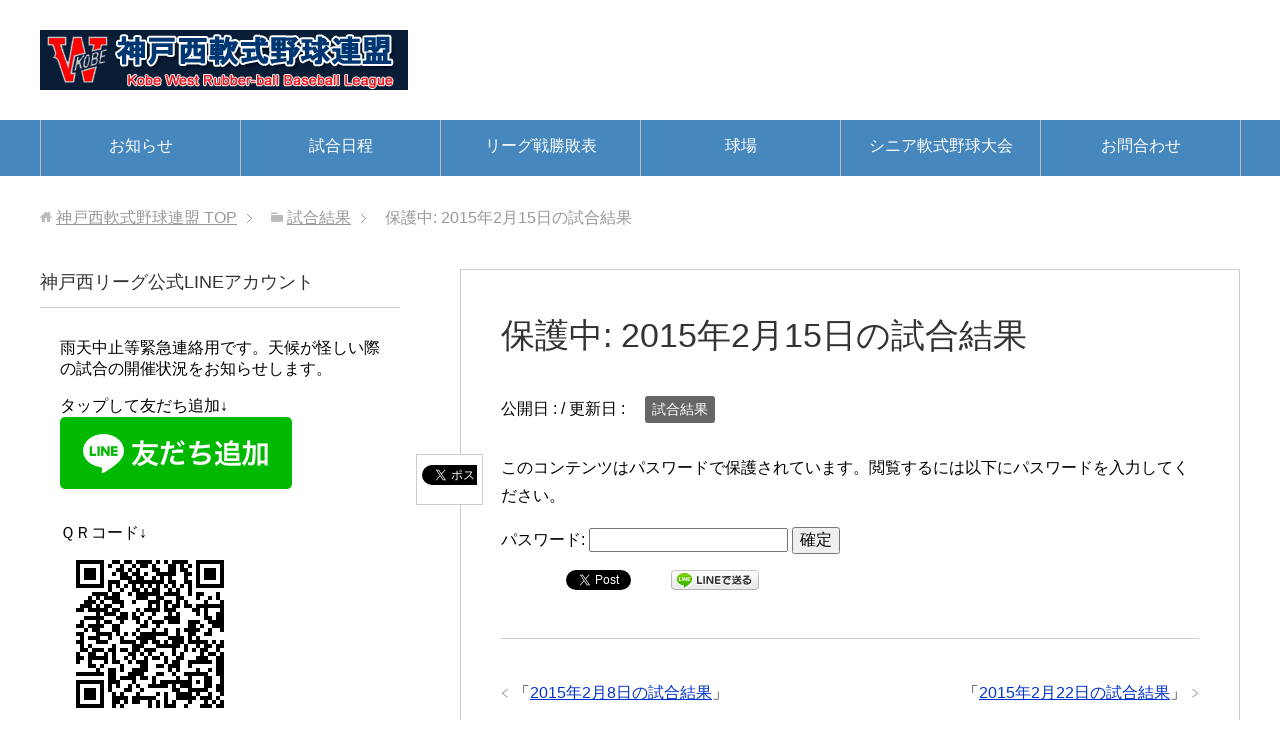

--- FILE ---
content_type: text/html; charset=UTF-8
request_url: http://kobenishi-league.net/result/20150215/
body_size: 11618
content:
<!DOCTYPE html>
<html lang="ja" class="col2r">
<head prefix="og: http://ogp.me/ns# fb: http://ogp.me/ns/fb#">

<title>保護中: 2015年2月15日の試合結果 | 神戸西軟式野球連盟</title>
<meta charset="UTF-8">
<meta http-equiv="X-UA-Compatible" content="IE=edge">
<meta name="viewport" content="width=device-width, initial-scale=1.0">
<meta name="keywords" content="草野球,軟式野球リーグ,神戸,試合結果">
<meta name="description" content="この投稿はパスワードで保護されているため抜粋文はありません。">
<link rel="canonical" href="http://kobenishi-league.net/result/20150215/" />

		<!-- All in One SEO 4.9.3 - aioseo.com -->
	<meta name="robots" content="max-image-preview:large" />
	<meta name="author" content="wpmaster"/>
	<link rel="canonical" href="http://kobenishi-league.net/result/20150215/" />
	<meta name="generator" content="All in One SEO (AIOSEO) 4.9.3" />
		<meta property="og:locale" content="ja_JP" />
		<meta property="og:site_name" content="神戸西軟式野球連盟 | 兵庫県神戸市の草野球リーグ" />
		<meta property="og:type" content="article" />
		<meta property="og:title" content="保護中: 2015年2月15日の試合結果 | 神戸西軟式野球連盟" />
		<meta property="og:url" content="http://kobenishi-league.net/result/20150215/" />
		<meta property="article:published_time" content="2015-02-15T13:00:09+00:00" />
		<meta property="article:modified_time" content="2016-01-10T10:38:56+00:00" />
		<meta name="twitter:card" content="summary" />
		<meta name="twitter:title" content="保護中: 2015年2月15日の試合結果 | 神戸西軟式野球連盟" />
		<script type="application/ld+json" class="aioseo-schema">
			{"@context":"https:\/\/schema.org","@graph":[{"@type":"Article","@id":"http:\/\/kobenishi-league.net\/result\/20150215\/#article","name":"\u4fdd\u8b77\u4e2d: 2015\u5e742\u670815\u65e5\u306e\u8a66\u5408\u7d50\u679c | \u795e\u6238\u897f\u8edf\u5f0f\u91ce\u7403\u9023\u76df","headline":"\u4fdd\u8b77\u4e2d: 2015\u5e742\u670815\u65e5\u306e\u8a66\u5408\u7d50\u679c","author":{"@id":"http:\/\/kobenishi-league.net\/author\/wpmaster\/#author"},"publisher":{"@id":"http:\/\/kobenishi-league.net\/#organization"},"image":{"@type":"ImageObject","url":"http:\/\/kobenishi-league.net\/wp\/wp-content\/uploads\/2015\/03\/0215_myodani.jpg","@id":"http:\/\/kobenishi-league.net\/result\/20150215\/#articleImage","width":1770,"height":2541},"datePublished":"2015-02-15T22:00:09+09:00","dateModified":"2016-01-10T19:38:56+09:00","inLanguage":"ja","mainEntityOfPage":{"@id":"http:\/\/kobenishi-league.net\/result\/20150215\/#webpage"},"isPartOf":{"@id":"http:\/\/kobenishi-league.net\/result\/20150215\/#webpage"},"articleSection":"\u8a66\u5408\u7d50\u679c"},{"@type":"BreadcrumbList","@id":"http:\/\/kobenishi-league.net\/result\/20150215\/#breadcrumblist","itemListElement":[{"@type":"ListItem","@id":"http:\/\/kobenishi-league.net#listItem","position":1,"name":"\u30db\u30fc\u30e0","item":"http:\/\/kobenishi-league.net","nextItem":{"@type":"ListItem","@id":"http:\/\/kobenishi-league.net\/category\/result\/#listItem","name":"\u8a66\u5408\u7d50\u679c"}},{"@type":"ListItem","@id":"http:\/\/kobenishi-league.net\/category\/result\/#listItem","position":2,"name":"\u8a66\u5408\u7d50\u679c","item":"http:\/\/kobenishi-league.net\/category\/result\/","nextItem":{"@type":"ListItem","@id":"http:\/\/kobenishi-league.net\/result\/20150215\/#listItem","name":"\u4fdd\u8b77\u4e2d: 2015\u5e742\u670815\u65e5\u306e\u8a66\u5408\u7d50\u679c"},"previousItem":{"@type":"ListItem","@id":"http:\/\/kobenishi-league.net#listItem","name":"\u30db\u30fc\u30e0"}},{"@type":"ListItem","@id":"http:\/\/kobenishi-league.net\/result\/20150215\/#listItem","position":3,"name":"\u4fdd\u8b77\u4e2d: 2015\u5e742\u670815\u65e5\u306e\u8a66\u5408\u7d50\u679c","previousItem":{"@type":"ListItem","@id":"http:\/\/kobenishi-league.net\/category\/result\/#listItem","name":"\u8a66\u5408\u7d50\u679c"}}]},{"@type":"Organization","@id":"http:\/\/kobenishi-league.net\/#organization","name":"\u795e\u6238\u897f\u8edf\u5f0f\u91ce\u7403\u9023\u76df","description":"\u5175\u5eab\u770c\u795e\u6238\u5e02\u306e\u8349\u91ce\u7403\u30ea\u30fc\u30b0","url":"http:\/\/kobenishi-league.net\/"},{"@type":"Person","@id":"http:\/\/kobenishi-league.net\/author\/wpmaster\/#author","url":"http:\/\/kobenishi-league.net\/author\/wpmaster\/","name":"wpmaster","image":{"@type":"ImageObject","@id":"http:\/\/kobenishi-league.net\/result\/20150215\/#authorImage","url":"https:\/\/secure.gravatar.com\/avatar\/d1a12e60cdf6f70bbcf3da0e3191a65dc3a958088a6eb5407a4f34ae5c58d968?s=96&d=mm&r=g","width":96,"height":96,"caption":"wpmaster"}},{"@type":"WebPage","@id":"http:\/\/kobenishi-league.net\/result\/20150215\/#webpage","url":"http:\/\/kobenishi-league.net\/result\/20150215\/","name":"\u4fdd\u8b77\u4e2d: 2015\u5e742\u670815\u65e5\u306e\u8a66\u5408\u7d50\u679c | \u795e\u6238\u897f\u8edf\u5f0f\u91ce\u7403\u9023\u76df","inLanguage":"ja","isPartOf":{"@id":"http:\/\/kobenishi-league.net\/#website"},"breadcrumb":{"@id":"http:\/\/kobenishi-league.net\/result\/20150215\/#breadcrumblist"},"author":{"@id":"http:\/\/kobenishi-league.net\/author\/wpmaster\/#author"},"creator":{"@id":"http:\/\/kobenishi-league.net\/author\/wpmaster\/#author"},"datePublished":"2015-02-15T22:00:09+09:00","dateModified":"2016-01-10T19:38:56+09:00"},{"@type":"WebSite","@id":"http:\/\/kobenishi-league.net\/#website","url":"http:\/\/kobenishi-league.net\/","name":"\u795e\u6238\u897f\u8edf\u5f0f\u91ce\u7403\u9023\u76df","description":"\u5175\u5eab\u770c\u795e\u6238\u5e02\u306e\u8349\u91ce\u7403\u30ea\u30fc\u30b0","inLanguage":"ja","publisher":{"@id":"http:\/\/kobenishi-league.net\/#organization"}}]}
		</script>
		<!-- All in One SEO -->

<link rel="alternate" type="application/rss+xml" title="神戸西軟式野球連盟 &raquo; フィード" href="http://kobenishi-league.net/feed/" />
<link rel="alternate" type="application/rss+xml" title="神戸西軟式野球連盟 &raquo; コメントフィード" href="http://kobenishi-league.net/comments/feed/" />
<link rel="alternate" type="application/rss+xml" title="神戸西軟式野球連盟 &raquo; 保護中: 2015年2月15日の試合結果 のコメントのフィード" href="http://kobenishi-league.net/result/20150215/feed/" />
<link rel="alternate" title="oEmbed (JSON)" type="application/json+oembed" href="http://kobenishi-league.net/wp-json/oembed/1.0/embed?url=http%3A%2F%2Fkobenishi-league.net%2Fresult%2F20150215%2F" />
<link rel="alternate" title="oEmbed (XML)" type="text/xml+oembed" href="http://kobenishi-league.net/wp-json/oembed/1.0/embed?url=http%3A%2F%2Fkobenishi-league.net%2Fresult%2F20150215%2F&#038;format=xml" />
<style id='wp-img-auto-sizes-contain-inline-css' type='text/css'>
img:is([sizes=auto i],[sizes^="auto," i]){contain-intrinsic-size:3000px 1500px}
/*# sourceURL=wp-img-auto-sizes-contain-inline-css */
</style>
<style id='wp-emoji-styles-inline-css' type='text/css'>

	img.wp-smiley, img.emoji {
		display: inline !important;
		border: none !important;
		box-shadow: none !important;
		height: 1em !important;
		width: 1em !important;
		margin: 0 0.07em !important;
		vertical-align: -0.1em !important;
		background: none !important;
		padding: 0 !important;
	}
/*# sourceURL=wp-emoji-styles-inline-css */
</style>
<style id='wp-block-library-inline-css' type='text/css'>
:root{--wp-block-synced-color:#7a00df;--wp-block-synced-color--rgb:122,0,223;--wp-bound-block-color:var(--wp-block-synced-color);--wp-editor-canvas-background:#ddd;--wp-admin-theme-color:#007cba;--wp-admin-theme-color--rgb:0,124,186;--wp-admin-theme-color-darker-10:#006ba1;--wp-admin-theme-color-darker-10--rgb:0,107,160.5;--wp-admin-theme-color-darker-20:#005a87;--wp-admin-theme-color-darker-20--rgb:0,90,135;--wp-admin-border-width-focus:2px}@media (min-resolution:192dpi){:root{--wp-admin-border-width-focus:1.5px}}.wp-element-button{cursor:pointer}:root .has-very-light-gray-background-color{background-color:#eee}:root .has-very-dark-gray-background-color{background-color:#313131}:root .has-very-light-gray-color{color:#eee}:root .has-very-dark-gray-color{color:#313131}:root .has-vivid-green-cyan-to-vivid-cyan-blue-gradient-background{background:linear-gradient(135deg,#00d084,#0693e3)}:root .has-purple-crush-gradient-background{background:linear-gradient(135deg,#34e2e4,#4721fb 50%,#ab1dfe)}:root .has-hazy-dawn-gradient-background{background:linear-gradient(135deg,#faaca8,#dad0ec)}:root .has-subdued-olive-gradient-background{background:linear-gradient(135deg,#fafae1,#67a671)}:root .has-atomic-cream-gradient-background{background:linear-gradient(135deg,#fdd79a,#004a59)}:root .has-nightshade-gradient-background{background:linear-gradient(135deg,#330968,#31cdcf)}:root .has-midnight-gradient-background{background:linear-gradient(135deg,#020381,#2874fc)}:root{--wp--preset--font-size--normal:16px;--wp--preset--font-size--huge:42px}.has-regular-font-size{font-size:1em}.has-larger-font-size{font-size:2.625em}.has-normal-font-size{font-size:var(--wp--preset--font-size--normal)}.has-huge-font-size{font-size:var(--wp--preset--font-size--huge)}.has-text-align-center{text-align:center}.has-text-align-left{text-align:left}.has-text-align-right{text-align:right}.has-fit-text{white-space:nowrap!important}#end-resizable-editor-section{display:none}.aligncenter{clear:both}.items-justified-left{justify-content:flex-start}.items-justified-center{justify-content:center}.items-justified-right{justify-content:flex-end}.items-justified-space-between{justify-content:space-between}.screen-reader-text{border:0;clip-path:inset(50%);height:1px;margin:-1px;overflow:hidden;padding:0;position:absolute;width:1px;word-wrap:normal!important}.screen-reader-text:focus{background-color:#ddd;clip-path:none;color:#444;display:block;font-size:1em;height:auto;left:5px;line-height:normal;padding:15px 23px 14px;text-decoration:none;top:5px;width:auto;z-index:100000}html :where(.has-border-color){border-style:solid}html :where([style*=border-top-color]){border-top-style:solid}html :where([style*=border-right-color]){border-right-style:solid}html :where([style*=border-bottom-color]){border-bottom-style:solid}html :where([style*=border-left-color]){border-left-style:solid}html :where([style*=border-width]){border-style:solid}html :where([style*=border-top-width]){border-top-style:solid}html :where([style*=border-right-width]){border-right-style:solid}html :where([style*=border-bottom-width]){border-bottom-style:solid}html :where([style*=border-left-width]){border-left-style:solid}html :where(img[class*=wp-image-]){height:auto;max-width:100%}:where(figure){margin:0 0 1em}html :where(.is-position-sticky){--wp-admin--admin-bar--position-offset:var(--wp-admin--admin-bar--height,0px)}@media screen and (max-width:600px){html :where(.is-position-sticky){--wp-admin--admin-bar--position-offset:0px}}

/*# sourceURL=wp-block-library-inline-css */
</style><style id='global-styles-inline-css' type='text/css'>
:root{--wp--preset--aspect-ratio--square: 1;--wp--preset--aspect-ratio--4-3: 4/3;--wp--preset--aspect-ratio--3-4: 3/4;--wp--preset--aspect-ratio--3-2: 3/2;--wp--preset--aspect-ratio--2-3: 2/3;--wp--preset--aspect-ratio--16-9: 16/9;--wp--preset--aspect-ratio--9-16: 9/16;--wp--preset--color--black: #000000;--wp--preset--color--cyan-bluish-gray: #abb8c3;--wp--preset--color--white: #ffffff;--wp--preset--color--pale-pink: #f78da7;--wp--preset--color--vivid-red: #cf2e2e;--wp--preset--color--luminous-vivid-orange: #ff6900;--wp--preset--color--luminous-vivid-amber: #fcb900;--wp--preset--color--light-green-cyan: #7bdcb5;--wp--preset--color--vivid-green-cyan: #00d084;--wp--preset--color--pale-cyan-blue: #8ed1fc;--wp--preset--color--vivid-cyan-blue: #0693e3;--wp--preset--color--vivid-purple: #9b51e0;--wp--preset--gradient--vivid-cyan-blue-to-vivid-purple: linear-gradient(135deg,rgb(6,147,227) 0%,rgb(155,81,224) 100%);--wp--preset--gradient--light-green-cyan-to-vivid-green-cyan: linear-gradient(135deg,rgb(122,220,180) 0%,rgb(0,208,130) 100%);--wp--preset--gradient--luminous-vivid-amber-to-luminous-vivid-orange: linear-gradient(135deg,rgb(252,185,0) 0%,rgb(255,105,0) 100%);--wp--preset--gradient--luminous-vivid-orange-to-vivid-red: linear-gradient(135deg,rgb(255,105,0) 0%,rgb(207,46,46) 100%);--wp--preset--gradient--very-light-gray-to-cyan-bluish-gray: linear-gradient(135deg,rgb(238,238,238) 0%,rgb(169,184,195) 100%);--wp--preset--gradient--cool-to-warm-spectrum: linear-gradient(135deg,rgb(74,234,220) 0%,rgb(151,120,209) 20%,rgb(207,42,186) 40%,rgb(238,44,130) 60%,rgb(251,105,98) 80%,rgb(254,248,76) 100%);--wp--preset--gradient--blush-light-purple: linear-gradient(135deg,rgb(255,206,236) 0%,rgb(152,150,240) 100%);--wp--preset--gradient--blush-bordeaux: linear-gradient(135deg,rgb(254,205,165) 0%,rgb(254,45,45) 50%,rgb(107,0,62) 100%);--wp--preset--gradient--luminous-dusk: linear-gradient(135deg,rgb(255,203,112) 0%,rgb(199,81,192) 50%,rgb(65,88,208) 100%);--wp--preset--gradient--pale-ocean: linear-gradient(135deg,rgb(255,245,203) 0%,rgb(182,227,212) 50%,rgb(51,167,181) 100%);--wp--preset--gradient--electric-grass: linear-gradient(135deg,rgb(202,248,128) 0%,rgb(113,206,126) 100%);--wp--preset--gradient--midnight: linear-gradient(135deg,rgb(2,3,129) 0%,rgb(40,116,252) 100%);--wp--preset--font-size--small: 13px;--wp--preset--font-size--medium: 20px;--wp--preset--font-size--large: 36px;--wp--preset--font-size--x-large: 42px;--wp--preset--spacing--20: 0.44rem;--wp--preset--spacing--30: 0.67rem;--wp--preset--spacing--40: 1rem;--wp--preset--spacing--50: 1.5rem;--wp--preset--spacing--60: 2.25rem;--wp--preset--spacing--70: 3.38rem;--wp--preset--spacing--80: 5.06rem;--wp--preset--shadow--natural: 6px 6px 9px rgba(0, 0, 0, 0.2);--wp--preset--shadow--deep: 12px 12px 50px rgba(0, 0, 0, 0.4);--wp--preset--shadow--sharp: 6px 6px 0px rgba(0, 0, 0, 0.2);--wp--preset--shadow--outlined: 6px 6px 0px -3px rgb(255, 255, 255), 6px 6px rgb(0, 0, 0);--wp--preset--shadow--crisp: 6px 6px 0px rgb(0, 0, 0);}:where(.is-layout-flex){gap: 0.5em;}:where(.is-layout-grid){gap: 0.5em;}body .is-layout-flex{display: flex;}.is-layout-flex{flex-wrap: wrap;align-items: center;}.is-layout-flex > :is(*, div){margin: 0;}body .is-layout-grid{display: grid;}.is-layout-grid > :is(*, div){margin: 0;}:where(.wp-block-columns.is-layout-flex){gap: 2em;}:where(.wp-block-columns.is-layout-grid){gap: 2em;}:where(.wp-block-post-template.is-layout-flex){gap: 1.25em;}:where(.wp-block-post-template.is-layout-grid){gap: 1.25em;}.has-black-color{color: var(--wp--preset--color--black) !important;}.has-cyan-bluish-gray-color{color: var(--wp--preset--color--cyan-bluish-gray) !important;}.has-white-color{color: var(--wp--preset--color--white) !important;}.has-pale-pink-color{color: var(--wp--preset--color--pale-pink) !important;}.has-vivid-red-color{color: var(--wp--preset--color--vivid-red) !important;}.has-luminous-vivid-orange-color{color: var(--wp--preset--color--luminous-vivid-orange) !important;}.has-luminous-vivid-amber-color{color: var(--wp--preset--color--luminous-vivid-amber) !important;}.has-light-green-cyan-color{color: var(--wp--preset--color--light-green-cyan) !important;}.has-vivid-green-cyan-color{color: var(--wp--preset--color--vivid-green-cyan) !important;}.has-pale-cyan-blue-color{color: var(--wp--preset--color--pale-cyan-blue) !important;}.has-vivid-cyan-blue-color{color: var(--wp--preset--color--vivid-cyan-blue) !important;}.has-vivid-purple-color{color: var(--wp--preset--color--vivid-purple) !important;}.has-black-background-color{background-color: var(--wp--preset--color--black) !important;}.has-cyan-bluish-gray-background-color{background-color: var(--wp--preset--color--cyan-bluish-gray) !important;}.has-white-background-color{background-color: var(--wp--preset--color--white) !important;}.has-pale-pink-background-color{background-color: var(--wp--preset--color--pale-pink) !important;}.has-vivid-red-background-color{background-color: var(--wp--preset--color--vivid-red) !important;}.has-luminous-vivid-orange-background-color{background-color: var(--wp--preset--color--luminous-vivid-orange) !important;}.has-luminous-vivid-amber-background-color{background-color: var(--wp--preset--color--luminous-vivid-amber) !important;}.has-light-green-cyan-background-color{background-color: var(--wp--preset--color--light-green-cyan) !important;}.has-vivid-green-cyan-background-color{background-color: var(--wp--preset--color--vivid-green-cyan) !important;}.has-pale-cyan-blue-background-color{background-color: var(--wp--preset--color--pale-cyan-blue) !important;}.has-vivid-cyan-blue-background-color{background-color: var(--wp--preset--color--vivid-cyan-blue) !important;}.has-vivid-purple-background-color{background-color: var(--wp--preset--color--vivid-purple) !important;}.has-black-border-color{border-color: var(--wp--preset--color--black) !important;}.has-cyan-bluish-gray-border-color{border-color: var(--wp--preset--color--cyan-bluish-gray) !important;}.has-white-border-color{border-color: var(--wp--preset--color--white) !important;}.has-pale-pink-border-color{border-color: var(--wp--preset--color--pale-pink) !important;}.has-vivid-red-border-color{border-color: var(--wp--preset--color--vivid-red) !important;}.has-luminous-vivid-orange-border-color{border-color: var(--wp--preset--color--luminous-vivid-orange) !important;}.has-luminous-vivid-amber-border-color{border-color: var(--wp--preset--color--luminous-vivid-amber) !important;}.has-light-green-cyan-border-color{border-color: var(--wp--preset--color--light-green-cyan) !important;}.has-vivid-green-cyan-border-color{border-color: var(--wp--preset--color--vivid-green-cyan) !important;}.has-pale-cyan-blue-border-color{border-color: var(--wp--preset--color--pale-cyan-blue) !important;}.has-vivid-cyan-blue-border-color{border-color: var(--wp--preset--color--vivid-cyan-blue) !important;}.has-vivid-purple-border-color{border-color: var(--wp--preset--color--vivid-purple) !important;}.has-vivid-cyan-blue-to-vivid-purple-gradient-background{background: var(--wp--preset--gradient--vivid-cyan-blue-to-vivid-purple) !important;}.has-light-green-cyan-to-vivid-green-cyan-gradient-background{background: var(--wp--preset--gradient--light-green-cyan-to-vivid-green-cyan) !important;}.has-luminous-vivid-amber-to-luminous-vivid-orange-gradient-background{background: var(--wp--preset--gradient--luminous-vivid-amber-to-luminous-vivid-orange) !important;}.has-luminous-vivid-orange-to-vivid-red-gradient-background{background: var(--wp--preset--gradient--luminous-vivid-orange-to-vivid-red) !important;}.has-very-light-gray-to-cyan-bluish-gray-gradient-background{background: var(--wp--preset--gradient--very-light-gray-to-cyan-bluish-gray) !important;}.has-cool-to-warm-spectrum-gradient-background{background: var(--wp--preset--gradient--cool-to-warm-spectrum) !important;}.has-blush-light-purple-gradient-background{background: var(--wp--preset--gradient--blush-light-purple) !important;}.has-blush-bordeaux-gradient-background{background: var(--wp--preset--gradient--blush-bordeaux) !important;}.has-luminous-dusk-gradient-background{background: var(--wp--preset--gradient--luminous-dusk) !important;}.has-pale-ocean-gradient-background{background: var(--wp--preset--gradient--pale-ocean) !important;}.has-electric-grass-gradient-background{background: var(--wp--preset--gradient--electric-grass) !important;}.has-midnight-gradient-background{background: var(--wp--preset--gradient--midnight) !important;}.has-small-font-size{font-size: var(--wp--preset--font-size--small) !important;}.has-medium-font-size{font-size: var(--wp--preset--font-size--medium) !important;}.has-large-font-size{font-size: var(--wp--preset--font-size--large) !important;}.has-x-large-font-size{font-size: var(--wp--preset--font-size--x-large) !important;}
/*# sourceURL=global-styles-inline-css */
</style>

<style id='classic-theme-styles-inline-css' type='text/css'>
/*! This file is auto-generated */
.wp-block-button__link{color:#fff;background-color:#32373c;border-radius:9999px;box-shadow:none;text-decoration:none;padding:calc(.667em + 2px) calc(1.333em + 2px);font-size:1.125em}.wp-block-file__button{background:#32373c;color:#fff;text-decoration:none}
/*# sourceURL=/wp-includes/css/classic-themes.min.css */
</style>
<link rel='stylesheet' id='contact-form-7-css' href='http://kobenishi-league.net/wp/wp-content/plugins/contact-form-7/includes/css/styles.css?ver=6.0.5' type='text/css' media='all' />
<link rel='stylesheet' id='sharebar-css' href='http://kobenishi-league.net/wp/wp-content/plugins/sharebar/css/sharebar.css?ver=6.9' type='text/css' media='all' />
<link rel='stylesheet' id='keni_base-css' href='http://kobenishi-league.net/wp/wp-content/themes/keni70_wp_standard_blue_201708310215/base.css?ver=6.9' type='text/css' media='all' />
<link rel='stylesheet' id='keni_rwd-css' href='http://kobenishi-league.net/wp/wp-content/themes/keni70_wp_standard_blue_201708310215/rwd.css?ver=6.9' type='text/css' media='all' />
<script type="text/javascript" src="http://kobenishi-league.net/wp/wp-includes/js/jquery/jquery.min.js?ver=3.7.1" id="jquery-core-js"></script>
<script type="text/javascript" src="http://kobenishi-league.net/wp/wp-includes/js/jquery/jquery-migrate.min.js?ver=3.4.1" id="jquery-migrate-js"></script>
<script type="text/javascript" src="http://kobenishi-league.net/wp/wp-content/plugins/sharebar/js/sharebar.js?ver=6.9" id="sharebar-js"></script>
<link rel="https://api.w.org/" href="http://kobenishi-league.net/wp-json/" /><link rel="alternate" title="JSON" type="application/json" href="http://kobenishi-league.net/wp-json/wp/v2/posts/822" /><link rel="EditURI" type="application/rsd+xml" title="RSD" href="http://kobenishi-league.net/wp/xmlrpc.php?rsd" />
<meta name="generator" content="WordPress 6.9" />
<link rel='shortlink' href='http://kobenishi-league.net/?p=822' />
<!-- Favicon Rotator -->
<link rel="shortcut icon" href="http://kobenishi-league.net/wp/wp-content/uploads/2013/11/ro-16x16.jpg" />
<!-- End Favicon Rotator -->

<script type="text/javascript">jQuery(document).ready(function($) { $('.sharebar').sharebar({horizontal:'true',swidth:'65',minwidth:1000,position:'left',leftOffset:20,rightOffset:10}); });</script>
<!-- Sharebar Plugin by Monjurul Dolon (http://mdolon.com/) - more info at: http://devgrow.com/sharebar-wordpress-plugin -->
<meta property="og:title" content="2015年2月15日の試合結果" />
<meta property="og:site_name" content="神戸西軟式野球連盟" />
<meta property="og:description" content=" &nbsp; &nbsp; " />
<meta property="og:type" content="article" />
<meta property="og:url" content="http://kobenishi-league.net/result/20150215/" />
<meta property="og:image" content="http://kobenishi-league.net/wp/wp-content/uploads/2015/03/0215_myodani-557x800.jpg" />

<!-- BEGIN: WP Social Bookmarking Light HEAD --><script>
    (function (d, s, id) {
        var js, fjs = d.getElementsByTagName(s)[0];
        if (d.getElementById(id)) return;
        js = d.createElement(s);
        js.id = id;
        js.src = "//connect.facebook.net/ja_JP/sdk.js#xfbml=1&version=v2.7";
        fjs.parentNode.insertBefore(js, fjs);
    }(document, 'script', 'facebook-jssdk'));
</script>
<style type="text/css">.wp_social_bookmarking_light{
    border: 0 !important;
    padding: 0 !important;
    margin: 0 !important;
}
.wp_social_bookmarking_light div{
    float: left !important;
    border: 0 !important;
    padding: 0 !important;
    margin: 0 5px 0px 0 !important;
    height: 23px !important;
    text-indent: 0 !important;
}
.wp_social_bookmarking_light img{
    border: 0 !important;
    padding: 0;
    margin: 0;
    vertical-align: top !important;
}
.wp_social_bookmarking_light_clear{
    clear: both !important;
}
.wsbl_twitter{
    width: 100px;
}
</style>
<!-- END: WP Social Bookmarking Light HEAD -->
<link rel="icon" href="http://kobenishi-league.net/wp/wp-content/uploads/2017/09/cropped-ro-32x32.jpg" sizes="32x32" />
<link rel="icon" href="http://kobenishi-league.net/wp/wp-content/uploads/2017/09/cropped-ro-192x192.jpg" sizes="192x192" />
<link rel="apple-touch-icon" href="http://kobenishi-league.net/wp/wp-content/uploads/2017/09/cropped-ro-180x180.jpg" />
<meta name="msapplication-TileImage" content="http://kobenishi-league.net/wp/wp-content/uploads/2017/09/cropped-ro-270x270.jpg" />
<!--[if lt IE 9]><script src="http://kobenishi-league.net/wp/wp-content/themes/keni70_wp_standard_blue_201708310215/js/html5.js"></script><![endif]-->


</head>
	<body class="wp-singular post-template-default single single-post postid-822 single-format-standard wp-theme-keni70_wp_standard_blue_201708310215">
	
	<div class="container">
		<header id="top" class="site-header ">	
		<div class="site-header-in">
			<div class="site-header-conts">
				<p class="site-title"><a href="http://kobenishi-league.net"><img src="http://kobenishi-league.net/wp/wp-content/uploads/2017/09/title.gif" alt="神戸西軟式野球連盟" /></a></p>
			</div>
		</div>
		<!--▼グローバルナビ-->
		<nav class="global-nav">
			<div class="global-nav-in">
				<div class="global-nav-panel"><span class="btn-global-nav icon-gn-menu">メニュー</span></div>
				<ul id="menu">
				<li class="menu-item menu-item-type-taxonomy menu-item-object-category menu-item-61"><a href="http://kobenishi-league.net/category/infomation/">お知らせ</a></li>
<li class="menu-item menu-item-type-taxonomy menu-item-object-category menu-item-59"><a href="http://kobenishi-league.net/category/schedule/">試合日程</a></li>
<li class="menu-item menu-item-type-taxonomy menu-item-object-category menu-item-58"><a href="http://kobenishi-league.net/category/rank/">リーグ戦勝敗表</a></li>
<li class="menu-item menu-item-type-taxonomy menu-item-object-category menu-item-60"><a href="http://kobenishi-league.net/category/stadium/">球場</a></li>
<li class="menu-item menu-item-type-taxonomy menu-item-object-category menu-item-1412"><a href="http://kobenishi-league.net/category/senior/">シニア軟式野球大会</a></li>
<li class="menu-item menu-item-type-post_type menu-item-object-page menu-item-1906"><a href="http://kobenishi-league.net/contact/">お問合わせ</a></li>
				</ul>
			</div>
		</nav>
		<!--▲グローバルナビ-->
		</header>
<!--▲サイトヘッダー-->

<div class="main-body">
<div class="main-body-in">

<nav class="breadcrumbs">
<ol class="breadcrumbs-in" itemscope itemtype="http://schema.org/BreadcrumbList">
<li class="bcl-first" itemprop="itemListElement" itemscope itemtype="http://schema.org/ListItem">
	<a itemprop="item" href="http://kobenishi-league.net"><span itemprop="name">神戸西軟式野球連盟</span> TOP</a>
	<meta itemprop="position" content="1" />
</li>
<li itemprop="itemListElement" itemscope itemtype="http://schema.org/ListItem">
	<a itemprop="item" href="http://kobenishi-league.net/category/result/"><span itemprop="name">試合結果</span></a>
	<meta itemprop="position" content="2" />
</li>
<li class="bcl-last">保護中: 2015年2月15日の試合結果</li>
</ol>
</nav>
	
	<!--▼メインコンテンツ-->
	<main>
	<div class="main-conts">

		<!--記事-->
		<article id="post-822" class="section-wrap post-822 post type-post status-publish format-standard post-password-required category-result">
			<div class="section-in">

			<header class="article-header">
				<h1 class="section-title" itemprop="headline">保護中: 2015年2月15日の試合結果</h1>
				<p class="post-date">公開日 : <time datetime="2015-02-15" itemprop="datePublished" content="2015-02-15" ></time> / 更新日 : <time datetime="2016-01-10" itemprop="dateModified" content="2016-01-10"></time></p>
								<div class="post-cat">
<span class="cat cat010" style="background-color: #666;"><a href="http://kobenishi-league.net/category/result/" style="color: #fff;">試合結果</a></span>

</div>
							</header>

			<div class="article-body">
			<ul id="sharebar" style="background:#;border-color:#;">
<li><script type="text/javascript">(function() { var s = document.createElement('SCRIPT'), s1 = document.getElementsByTagName('SCRIPT')[0]; s.type = 'text/javascript'; s.async = true; s.src = 'http://widgets.digg.com/buttons.js'; s1.parentNode.insertBefore(s, s1); })(); </script><a class="DiggThisButton DiggMedium"></a></li><li><a href="http://twitter.com/share" class="twitter-share-button" data-count="vertical" data-via="ThinkDevGrow">Tweet</a><script type="text/javascript" src="http://platform.twitter.com/widgets.js"></script></li><li><script type="text/javascript" src="http://w.sharethis.com/button/buttons.js"></script><span class="st_facebook_vcount" displayText="Share"></span><span class="st_email" displayText="Email"></span><span class="st_sharethis" displayText="Share"></span></li></ul><ul id="sharebarx">
<li><script type="text/javascript">(function() { var s = document.createElement('SCRIPT'), s1 = document.getElementsByTagName('SCRIPT')[0]; s.type = 'text/javascript'; s.async = true; s.src = 'http://widgets.digg.com/buttons.js'; s1.parentNode.insertBefore(s, s1); })(); </script><a class="DiggThisButton DiggCompact"></a></li><li><a href="http://twitter.com/share" class="twitter-share-button" data-count="horizontal" data-via="ThinkDevGrow">Tweet</a><script type="text/javascript" src="http://platform.twitter.com/widgets.js"></script></li><li><span class="st_facebook_hcount" displayText="Share"></span><span class="st_email" displayText="Email"></span><span class="st_sharethis" displayText="Share"></span></li></ul><form action="http://kobenishi-league.net/wp/wp-login.php?action=postpass" class="post-password-form" method="post"><input type="hidden" name="redirect_to" value="http://kobenishi-league.net/result/20150215/" /></p>
<p>このコンテンツはパスワードで保護されています。閲覧するには以下にパスワードを入力してください。</p>
<p><label for="pwbox-822">パスワード: <input name="post_password" id="pwbox-822" type="password" spellcheck="false" required size="20" /></label> <input type="submit" name="Submit" value="確定" /></p>
</form>
<div class='wp_social_bookmarking_light'>        <div class="wsbl_hatena_button"><a href="//b.hatena.ne.jp/entry/http://kobenishi-league.net/result/20150215/" class="hatena-bookmark-button" data-hatena-bookmark-title="保護中: 2015年2月15日の試合結果" data-hatena-bookmark-layout="standard" title="このエントリーをはてなブックマークに追加"> <img decoding="async" src="//b.hatena.ne.jp/images/entry-button/button-only@2x.png" alt="このエントリーをはてなブックマークに追加" width="20" height="20" style="border: none;" /></a><script type="text/javascript" src="//b.hatena.ne.jp/js/bookmark_button.js" charset="utf-8" async="async"></script></div>        <div class="wsbl_facebook_like"><div id="fb-root"></div><fb:like href="http://kobenishi-league.net/result/20150215/" layout="button_count" action="like" width="100" share="false" show_faces="false" ></fb:like></div>        <div class="wsbl_twitter"><a href="https://twitter.com/share" class="twitter-share-button" data-url="http://kobenishi-league.net/result/20150215/" data-text="保護中: 2015年2月15日の試合結果" data-lang="en">Tweet</a></div>        <div class="wsbl_line"><a href='http://line.me/R/msg/text/?%E4%BF%9D%E8%AD%B7%E4%B8%AD%3A%202015%E5%B9%B42%E6%9C%8815%E6%97%A5%E3%81%AE%E8%A9%A6%E5%90%88%E7%B5%90%E6%9E%9C%0D%0Ahttp%3A%2F%2Fkobenishi-league.net%2Fresult%2F20150215%2F' title='LINEで送る' rel=nofollow class='wp_social_bookmarking_light_a' ><img src='http://kobenishi-league.net/wp/wp-content/plugins/wp-social-bookmarking-light/public/images/line88x20.png' alt='LINEで送る' title='LINEで送る' width='88' height='20' class='wp_social_bookmarking_light_img' /></a></div></div>
<br class='wp_social_bookmarking_light_clear' />
			</div><!--article-body-->

						
						<div class="page-nav-bf cont-nav">
<p class="page-nav-next">「<a href="http://kobenishi-league.net/result/20150222/" rel="next">2015年2月22日の試合結果</a>」</p>
<p class="page-nav-prev">「<a href="http://kobenishi-league.net/result/20150208/" rel="prev">2015年2月8日の試合結果</a>」</p>
			</div>
			
			<section id="comments" class="comments-area">
				<p class="nocomments">この投稿はパスワードで保護されています。コメントを閲覧するにはパスワードを入力してください。</p>
			</section>

			</div><!--section-in-->
		</article><!--記事-->


	</div><!--main-conts-->
	</main>
	<!--▲メインコンテンツ-->

		<!--▼サブコンテンツ-->
	<aside class="sub-conts sidebar">
		<section id="custom_html-3" class="widget_text section-wrap widget-conts widget_custom_html"><div class="widget_text section-in"><h3 class="section-title">神戸西リーグ公式LINEアカウント</h3><div class="textwidget custom-html-widget"><p>雨天中止等緊急連絡用です。天候が怪しい際の試合の開催状況をお知らせします。
</p>


タップして友だち追加↓
<p>
<a href="https://lin.ee/d03TJJ9"><img src="https://scdn.line-apps.com/n/line_add_friends/btn/ja.png" alt="友だち追加" height="36" border="0"></a>	
</p>
<br>
ＱＲコード↓
<p>
<img src="https://qr-official.line.me/sid/M/819ftqpx.png">
</p>
</div></div></section><section id="text-5" class="section-wrap widget-conts widget_text"><div class="section-in"><h3 class="section-title">新規加入チーム 募集中！</h3>			<div class="textwidget"><p>神戸西軟式野球連盟では、新規加入チームを随時募集しています。</p>
<p>加入希望チームは、一度連盟事務所まで足を運んでいただき、加入に関するご説明をさせていただきます。</p>
<p>詳しくは、メールにてお問い合わせください。</p>
<p><a href="mkailto:obenishi@clock.ocn.ne.jp" target="_blank">kobenishi@clock.ocn.ne.jp</a></p>
</div>
		</div></section><section id="text-7" class="section-wrap widget-conts widget_text"><div class="section-in"><h3 class="section-title">スポーツ保険加入のお願い</h3>			<div class="textwidget"><p>4月から(新年度)の保険に加入してないチームは、至急加入してください。</p>
<p>保険に加入していない選手が試合に出場したことが発覚した場合、棄権負けという扱いになります。</p>
<p>必ず保険に加入し、事務所にFAX願います。<br />
尚、インターネットで加入手続きを行った場合は、必ず領収書を添付してお送りください。</p>
<p>FAX:078-731-0575</p>
</div>
		</div></section><section id="text-6" class="section-wrap widget-conts widget_text"><div class="section-in"><h3 class="section-title">小学生以下と妊婦さんの球場内立入禁止</h3>			<div class="textwidget"><p>2017年度より、小学生以下のお子さんと妊婦さんの球場内への立ち入りを禁止いたします。<br />
コープ球場と遠矢浜球場については、審判の指示に従ってください。</p>
<p>事故防止のため、ご理解とご協力をお願いいたします。</p>
</div>
		</div></section><section id="text-2" class="section-wrap widget-conts widget_text"><div class="section-in"><h3 class="section-title">問い合わせ先</h3>			<div class="textwidget"><p><strong>神戸西軟式野球連盟</strong></p>
<p>〒654-0026<br />
兵庫県神戸市須磨区大池町2-1-28<br />
三木ビル202号</p>
<p>TEL/FAX：078-731-0575</p>
<p>MAIL：<a href="mailto:kobenishi@clock.ocn.ne.jp" target="_blank">kobenishi@clock.ocn.ne.jp</a></p>
</div>
		</div></section>	</aside>
	<!--▲サブコンテンツ-->
	

</div>
</div>

<!--▼サイトフッター-->
<footer class="site-footer">
	<div class="site-footer-in">
	<div class="site-footer-conts">
	</div>
	</div>
	<div class="copyright">
		<p><small>Copyright (C) 2026 神戸西軟式野球連盟 <span>All Rights Reserved.</span></small></p>
	</div>
</footer>
<!--▲サイトフッター-->


<!--▼ページトップ-->
<p class="page-top"><a href="#top"><img class="over" src="http://kobenishi-league.net/wp/wp-content/themes/keni70_wp_standard_blue_201708310215/images/common/page-top_off.png" width="80" height="80" alt="ページの先頭へ"></a></p>
<!--▲ページトップ-->

</div><!--container-->

<script type="speculationrules">
{"prefetch":[{"source":"document","where":{"and":[{"href_matches":"/*"},{"not":{"href_matches":["/wp/wp-*.php","/wp/wp-admin/*","/wp/wp-content/uploads/*","/wp/wp-content/*","/wp/wp-content/plugins/*","/wp/wp-content/themes/keni70_wp_standard_blue_201708310215/*","/*\\?(.+)"]}},{"not":{"selector_matches":"a[rel~=\"nofollow\"]"}},{"not":{"selector_matches":".no-prefetch, .no-prefetch a"}}]},"eagerness":"conservative"}]}
</script>

<!-- BEGIN: WP Social Bookmarking Light FOOTER -->    <script>!function(d,s,id){var js,fjs=d.getElementsByTagName(s)[0],p=/^http:/.test(d.location)?'http':'https';if(!d.getElementById(id)){js=d.createElement(s);js.id=id;js.src=p+'://platform.twitter.com/widgets.js';fjs.parentNode.insertBefore(js,fjs);}}(document, 'script', 'twitter-wjs');</script><!-- END: WP Social Bookmarking Light FOOTER -->
<script type="text/javascript" src="http://kobenishi-league.net/wp/wp-includes/js/dist/hooks.min.js?ver=dd5603f07f9220ed27f1" id="wp-hooks-js"></script>
<script type="text/javascript" src="http://kobenishi-league.net/wp/wp-includes/js/dist/i18n.min.js?ver=c26c3dc7bed366793375" id="wp-i18n-js"></script>
<script type="text/javascript" id="wp-i18n-js-after">
/* <![CDATA[ */
wp.i18n.setLocaleData( { 'text direction\u0004ltr': [ 'ltr' ] } );
//# sourceURL=wp-i18n-js-after
/* ]]> */
</script>
<script type="text/javascript" src="http://kobenishi-league.net/wp/wp-content/plugins/contact-form-7/includes/swv/js/index.js?ver=6.0.5" id="swv-js"></script>
<script type="text/javascript" id="contact-form-7-js-translations">
/* <![CDATA[ */
( function( domain, translations ) {
	var localeData = translations.locale_data[ domain ] || translations.locale_data.messages;
	localeData[""].domain = domain;
	wp.i18n.setLocaleData( localeData, domain );
} )( "contact-form-7", {"translation-revision-date":"2025-02-18 07:36:32+0000","generator":"GlotPress\/4.0.1","domain":"messages","locale_data":{"messages":{"":{"domain":"messages","plural-forms":"nplurals=1; plural=0;","lang":"ja_JP"},"This contact form is placed in the wrong place.":["\u3053\u306e\u30b3\u30f3\u30bf\u30af\u30c8\u30d5\u30a9\u30fc\u30e0\u306f\u9593\u9055\u3063\u305f\u4f4d\u7f6e\u306b\u7f6e\u304b\u308c\u3066\u3044\u307e\u3059\u3002"],"Error:":["\u30a8\u30e9\u30fc:"]}},"comment":{"reference":"includes\/js\/index.js"}} );
//# sourceURL=contact-form-7-js-translations
/* ]]> */
</script>
<script type="text/javascript" id="contact-form-7-js-before">
/* <![CDATA[ */
var wpcf7 = {
    "api": {
        "root": "http:\/\/kobenishi-league.net\/wp-json\/",
        "namespace": "contact-form-7\/v1"
    },
    "cached": 1
};
//# sourceURL=contact-form-7-js-before
/* ]]> */
</script>
<script type="text/javascript" src="http://kobenishi-league.net/wp/wp-content/plugins/contact-form-7/includes/js/index.js?ver=6.0.5" id="contact-form-7-js"></script>
<script type="text/javascript" src="http://kobenishi-league.net/wp/wp-content/themes/keni70_wp_standard_blue_201708310215/js/socialButton.js?ver=6.9" id="my-social-js"></script>
<script type="text/javascript" src="http://kobenishi-league.net/wp/wp-content/themes/keni70_wp_standard_blue_201708310215/js/utility.js?ver=6.9" id="my-utility-js"></script>
<script id="wp-emoji-settings" type="application/json">
{"baseUrl":"https://s.w.org/images/core/emoji/17.0.2/72x72/","ext":".png","svgUrl":"https://s.w.org/images/core/emoji/17.0.2/svg/","svgExt":".svg","source":{"concatemoji":"http://kobenishi-league.net/wp/wp-includes/js/wp-emoji-release.min.js?ver=6.9"}}
</script>
<script type="module">
/* <![CDATA[ */
/*! This file is auto-generated */
const a=JSON.parse(document.getElementById("wp-emoji-settings").textContent),o=(window._wpemojiSettings=a,"wpEmojiSettingsSupports"),s=["flag","emoji"];function i(e){try{var t={supportTests:e,timestamp:(new Date).valueOf()};sessionStorage.setItem(o,JSON.stringify(t))}catch(e){}}function c(e,t,n){e.clearRect(0,0,e.canvas.width,e.canvas.height),e.fillText(t,0,0);t=new Uint32Array(e.getImageData(0,0,e.canvas.width,e.canvas.height).data);e.clearRect(0,0,e.canvas.width,e.canvas.height),e.fillText(n,0,0);const a=new Uint32Array(e.getImageData(0,0,e.canvas.width,e.canvas.height).data);return t.every((e,t)=>e===a[t])}function p(e,t){e.clearRect(0,0,e.canvas.width,e.canvas.height),e.fillText(t,0,0);var n=e.getImageData(16,16,1,1);for(let e=0;e<n.data.length;e++)if(0!==n.data[e])return!1;return!0}function u(e,t,n,a){switch(t){case"flag":return n(e,"\ud83c\udff3\ufe0f\u200d\u26a7\ufe0f","\ud83c\udff3\ufe0f\u200b\u26a7\ufe0f")?!1:!n(e,"\ud83c\udde8\ud83c\uddf6","\ud83c\udde8\u200b\ud83c\uddf6")&&!n(e,"\ud83c\udff4\udb40\udc67\udb40\udc62\udb40\udc65\udb40\udc6e\udb40\udc67\udb40\udc7f","\ud83c\udff4\u200b\udb40\udc67\u200b\udb40\udc62\u200b\udb40\udc65\u200b\udb40\udc6e\u200b\udb40\udc67\u200b\udb40\udc7f");case"emoji":return!a(e,"\ud83e\u1fac8")}return!1}function f(e,t,n,a){let r;const o=(r="undefined"!=typeof WorkerGlobalScope&&self instanceof WorkerGlobalScope?new OffscreenCanvas(300,150):document.createElement("canvas")).getContext("2d",{willReadFrequently:!0}),s=(o.textBaseline="top",o.font="600 32px Arial",{});return e.forEach(e=>{s[e]=t(o,e,n,a)}),s}function r(e){var t=document.createElement("script");t.src=e,t.defer=!0,document.head.appendChild(t)}a.supports={everything:!0,everythingExceptFlag:!0},new Promise(t=>{let n=function(){try{var e=JSON.parse(sessionStorage.getItem(o));if("object"==typeof e&&"number"==typeof e.timestamp&&(new Date).valueOf()<e.timestamp+604800&&"object"==typeof e.supportTests)return e.supportTests}catch(e){}return null}();if(!n){if("undefined"!=typeof Worker&&"undefined"!=typeof OffscreenCanvas&&"undefined"!=typeof URL&&URL.createObjectURL&&"undefined"!=typeof Blob)try{var e="postMessage("+f.toString()+"("+[JSON.stringify(s),u.toString(),c.toString(),p.toString()].join(",")+"));",a=new Blob([e],{type:"text/javascript"});const r=new Worker(URL.createObjectURL(a),{name:"wpTestEmojiSupports"});return void(r.onmessage=e=>{i(n=e.data),r.terminate(),t(n)})}catch(e){}i(n=f(s,u,c,p))}t(n)}).then(e=>{for(const n in e)a.supports[n]=e[n],a.supports.everything=a.supports.everything&&a.supports[n],"flag"!==n&&(a.supports.everythingExceptFlag=a.supports.everythingExceptFlag&&a.supports[n]);var t;a.supports.everythingExceptFlag=a.supports.everythingExceptFlag&&!a.supports.flag,a.supports.everything||((t=a.source||{}).concatemoji?r(t.concatemoji):t.wpemoji&&t.twemoji&&(r(t.twemoji),r(t.wpemoji)))});
//# sourceURL=http://kobenishi-league.net/wp/wp-includes/js/wp-emoji-loader.min.js
/* ]]> */
</script>
	

</body>
</html>